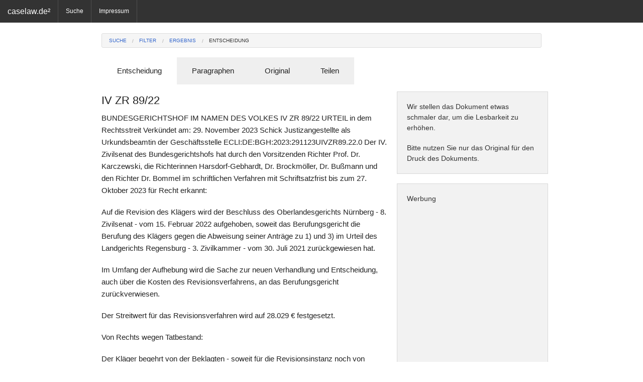

--- FILE ---
content_type: text/html; charset=utf-8
request_url: http://www.caselaw.de/document?di=b4df3d70-bf14-472c-880c-ff6d595c9a38
body_size: 9098
content:
<!DOCTYPE html>
<html lang="de">
<head>

    <title>IV ZR 89/22 - caselaw.de</title>


<meta charset="utf-8" />
<meta http-equiv="X-UA-Compatible" content="IE=edge" />
<meta name="author" content="ASSETARIS e.K." />
<meta name="viewport" content="width=device-width, initial-scale=1.0" />
<meta http-equiv="cache-control" content="no-cache" />
<meta name="google-site-verification" content="5QuYRMacy6d9-vhlSjZQX-jCPVOB-6d6AErfY6V9SHE" />

<script src="/js/vendor/jquery.js"></script>
<script src="/js/foundation.min.js"></script>
<script src="/js/foundation/foundation.offcanvas.min.js"></script>

<script data-ad-client="ca-pub-5676915706911852" async src="https://pagead2.googlesyndication.com/pagead/js/adsbygoogle.js">
(adsbygoogle = window.adsbygoogle || []).push({
    requestNonPersonalizedAds=1,
    google_ad_client: "ca-pub-5676915706911852",
    enable_page_level_ads: true
});
</script>

<link rel="shortcut icon" href="/favicon.ico" />
<link rel="stylesheet" href="/css/foundation.css" />
<link rel="stylesheet" href="/css/app.css" />


</head>
<body id="front">
	<div class="off-canvas-wrap">
	  	<div class="inner-wrap">	
			<aside class="left-off-canvas-menu">
	<ul class="off-canvas-list">
		<li><label>Menü</label></li>
		<li><a href="/search">Suche</a></li>

		<li><a href="/imprint">Impressum</a></li>
	</ul>
</aside>

<nav class="tab-bar show-for-small">
	<a class="left-off-canvas-toggle menu-icon">
		<span></span>
	</a>

	<section class="middle tab-bar-section">
		<h1 class="title">caselaw.de²</h1>
	</section>
</nav>

	
<nav class="top-bar hide-for-small" data-topbar>
	<ul class="title-area">
		<li class="name">
		<h1><a href="/">caselaw.de²</a></h1>
		</li>
	</ul>

	<section class="top-bar-section">
	<ul class="left">

		<li class="divider"></li>
		<li><a href="/search">Suche</a></li>

		<li class="divider"></li>
		<li><a href="/imprint">Impressum</a></li>
		<li class="divider"></li>

	</ul>
	</section>
</nav>
				
			<section class="main-section">
			

<br />

<div class="row">
    <div class="large-12 medium-12 small-12 columns" id="head">

        <ul class="breadcrumbs">
            <li><a href="/search?si=">Suche</a></li>
            <li><a href="/filter?si=">Filter</a></li>
            <li><a href="/result?si=">Ergebnis</a></li>
            <li class="current hide-for-small"><a href="#">Entscheidung</a></li>
        </ul>

        <dl class="tabs" data-tab>
          <dd class="active"><a href="#document">Entscheidung</a></dd>
          <dd><a href="#law">Paragraphen</a></dd>
          <dd><a href="#original">Original</a></dd>
          <dd><a href="#share">Teilen</a></dd>
        </dl>

        <div class="tabs-content">
            <div class="content active" id="document">

                <div class="row">
            	    <div class="large-8 medium-8 small-12 columns">
                    <h4>IV ZR 89/22</h4>

                    <p>BUNDESGERICHTSHOF IM NAMEN DES VOLKES IV ZR 89/22 URTEIL in dem Rechtsstreit Verkündet am: 29. November 2023 Schick Justizangestellte als Urkundsbeamtin der Geschäftsstelle ECLI:DE:BGH:2023:291123UIVZR89.22.0 Der IV. Zivilsenat des Bundesgerichtshofs hat durch den Vorsitzenden Richter Prof. Dr. Karczewski, die Richterinnen Harsdorf-Gebhardt, Dr. Brockmöller, Dr. Bußmann und den Richter Dr. Bommel im schriftlichen Verfahren mit Schriftsatzfrist bis zum 27. Oktober 2023 für Recht erkannt:<p>Auf die Revision des Klägers wird der Beschluss des Oberlandesgerichts Nürnberg - 8. Zivilsenat - vom 15. Februar 2022 aufgehoben, soweit das Berufungsgericht die Berufung des Klägers gegen die Abweisung seiner Anträge zu 1) und 3) im Urteil des Landgerichts Regensburg - 3. Zivilkammer - vom 30. Juli 2021 zurückgewiesen hat.<p>Im Umfang der Aufhebung wird die Sache zur neuen Verhandlung und Entscheidung, auch über die Kosten des Revisionsverfahrens, an das Berufungsgericht zurückverwiesen.<p>Der Streitwert für das Revisionsverfahren wird auf 28.029 € festgesetzt.<p>Von Rechts wegen Tatbestand:<p>Der Kläger begehrt von der Beklagten - soweit für die Revisionsinstanz noch von Interesse - die Rückabwicklung eines Lebensversicherungsvertrages.<p>Der Kläger beantragte im Mai 2000 bei der Beklagten den Abschluss einer kapitalbildenden Lebensversicherung mit der Versicherungsnummer … nebst Berufsunfähigkeits-Zusatzversicherung mit Versicherungsbeginn zum 1. Juni 2000 und einer monatlichen Prämie von 64,83 €. Die Beklagte nahm den Antrag durch Übermittlung der Police nebst Policenbegleitschreiben an.<p>Auf der letzten Seite des Versicherungsscheins befindet sich unmittelbar vor der Unterschriftenzeile in einem eigenen Absatz in Fettdruck gehalten eine Widerspruchsbelehrung, die lautet:<p>&#34;Sie können den Versicherungsvertrag ab Stellung des Antrags bis zum Ablauf von 14 Tagen nach Zugang des Versicherungsscheins einschließlich der Versicherungsbedingungen und der übrigen Verbraucherinformationen widersprechen. Zur Wahrung der Frist genügt die rechtzeitige Absendung des Widerspruchs.&#34; Der Kläger zahlte die vereinbarten Prämien.<p>Mit Schreiben vom 18. Mai 2020 erklärte der Kläger den Widerspruch und forderte die Beklagte zur Rückabwicklung des Versicherungsvertrages auf. Das lehnte die Beklagte ab.<p>Mit der Klage verlangt der Kläger unter anderem die Zahlung eines Betrages in Höhe von 27.315 € nebst Zinsen sowie Erstattung der Kosten eines versicherungsmathematischen Gutachtens in Höhe von 714 € nebst Zinsen.<p>Das Landgericht hat die Klage abgewiesen. Das Oberlandesgericht hat die Berufung zurückgewiesen. Mit der vom Senat zugelassenen Revision verfolgt der Kläger sein Klagebegehren im geltend gemachten Umfang weiter.<p>Entscheidungsgründe:<p>Die Revision führt im Umfang der Aufhebung zur Zurückverweisung der Sache an das Berufungsgericht.<p>I. Das Berufungsgericht hat einen Zahlungsanspruch des Klägers aufgrund erklärten Widerspruchs gemäß den §§ 812 Abs. 1 Satz 1 Alt. 1, 818 Abs. 1 und 2 BGB verneint. Der Versicherungsvertrag sei nach dem sogenannten Policenmodell gemäß § 5a VVG in der hier maßgeblichen, vom 29. Juli 1994 bis 31. Juli 2001 geltenden Fassung (im Folgenden: § 5a VVG a.F.) zustande gekommen. Inhaltlich erweise sich die maßgebliche Widerspruchsbelehrung auf Seite 5 des Versicherungsscheins insofern als unzureichend, als es an einem ausdrücklichen Hinweis auf die beim Widerspruch einzuhaltende Schriftform fehlte. Die Passage über die &#34;rechtzeitige Absendung&#34; genüge diesem Erfordernis nicht.<p>Nach der Rechtsprechung des Bundesgerichtshofs sei § 5a Abs. 2 Satz 4 VVG a.F. richtlinienkonform einschränkend auszulegen und im Bereich der Lebens- und Rentenversicherung nicht anzuwenden. Das Widerspruchsrecht des Versicherungsnehmers, der nicht ordnungsgemäß über sein Widerspruchsrecht belehrt worden sei, bestehe im Anwendungsbereich der Zweiten und Dritten Richtlinie Lebensversicherung demgemäß grundsätzlich fort. Das gelte jedoch nicht uneingeschränkt. Zu Recht habe der Gerichtshof der Europäischen Union in seinem Urteil vom 19. Dezember 2019 entschieden, dass die Rücktrittsfrist bei einem Lebensversicherungsvertrag auch dann ab Inkenntnissetzung vom Vertragsschluss zu laufen beginne, wenn in den mitgeteilten Informationen nicht angegeben worden sei, dass die Rücktrittserklärung nach dem maßgeblichen nationalen Recht keiner besonderen Form bedürfe oder wenn eine Form verlangt werde, die nach dem maßgeblichen Recht nicht vorgeschrieben sei, solange dem Versicherungsnehmer durch die Informationen nicht die Möglichkeit genommen werde, sein Rücktrittsrecht im Wesentlichen unter denselben Bedingungen wie bei Mitteilung zutreffender Informationen auszuüben. Davon sei hier auszugehen. Dem Kläger sei die Möglichkeit, sich binnen bestimmter Frist vom Vertragsschluss lösen zu können, klar vor Augen geführt worden. Es habe nur ein Hinweis auf die notwendige Schriftform gefehlt. Dieser finde sich jedoch in § 3 der Allgemeinen Versicherungsbedingungen, wo erneut über das Widerspruchsrecht belehrt worden sei, wenn auch nicht in drucktechnisch deutlicher Form. Hierdurch sei dem Versicherungsnehmer aber nicht die Möglichkeit genommen worden, sein Widerspruchsrecht im Wesentlichen unter denselben Bedingungen wie bei Mitteilung zutreffender Informationen auszuüben. Die im Versicherungsschein enthaltene Belehrung habe dem Kläger insbesondere keine zusätzlichen, gesetzlich nicht vorgesehenen Voraussetzungen abverlangt oder ihn in die Irre geführt.<p>II. Das hält rechtlicher Nachprüfung in einem entscheidenden Punkt nicht stand. Ein bereicherungsrechtlicher Anspruch aus §§ 812 Abs. 1 Satz 1 Alt. 1, 818 Abs. 1 BGB kann dem Kläger nicht mit der vom Berufungsgericht gegebenen Begründung versagt werden.<p>1. Das Berufungsgericht hat ohne Rechtsfehler festgestellt, dass die Beklagte den Kläger nicht ordnungsgemäß im Sinne von § 5a Abs. 2 Satz 1 VVG a.F. über das Widerspruchsrecht belehrte. Die Widerspruchsbelehrung enthielt keinen Hinweis auf die nach § 5a Abs. 1 Satz 1 VVG a.F. erforderliche Schriftform des Widerspruchs (Senatsurteil vom 29. Juli 2015 - IV ZR 448/14, VersR 2015, 1104 Rn. 24; vgl. auch Senatsurteile vom 15. März 2023 - IV ZR 40/21, VersR 2023, 631 Rn. 10 m.w.N. und vom 15. Februar 2023 - IV ZR 353/21, r+s 2023, 298 Rn. 11, zur Veröffentlichung in BGHZ 236, 163 vorgesehen).<p>2. Zu Unrecht hat das Berufungsgericht jedoch angenommen, einem (fortbestehenden) Widerspruchsrecht des Klägers stehe entgegen, dass der Belehrungsfehler im Streitfall nicht geeignet gewesen sei, den Kläger von der Ausübung eines fristgerechten Widerspruchs abzuhalten.<p>a) Wie der Senat nach Erlass der Berufungsentscheidung mit Urteil vom 15. Februar 2023 (IV ZR 353/21, r+s 2023, 298 Rn. 13 ff.) entschieden und im Einzelnen begründet hat, ist ein Bereicherungsanspruch nach § 242 BGB wegen rechtsmissbräuchlicher Ausübung des Widerspruchsrechts ausgeschlossen, wenn dem Versicherungsnehmer durch eine fehlerhafte Information in der Widerspruchsbelehrung nicht die Möglichkeit genommen wird, sein Widerspruchsrecht im Wesentlichen unter denselben Bedingungen wie bei zutreffender Belehrung auszuüben. Unter diesen (engen) Voraussetzungen liegt ein geringfügiger Belehrungsfehler vor, der einer Ausübung des Widerspruchsrechts nach § 242 BGB entgegensteht.<p>b) Entgegen der Ansicht des Berufungsgerichts wurde dem Kläger jedoch hier durch den fehlenden Hinweis auf die nach § 5a Abs. 1 Satz 1 VVG in der ab 29. Juli 1994 gültigen Fassung erforderliche Schriftform des Widerspruchs die Möglichkeit genommen, sein Widerspruchsrecht im Wesentlichen unter denselben Bedingungen wie bei zutreffender Belehrung auszuüben. Wie der Senat ebenfalls nach Erlass des Berufungsurteils mit Urteil vom 15. März 2023 (IV ZR 40/21, VersR 2023, 631 Rn. 13 ff.) entschieden und im Einzelnen begründet hat, liegt kein geringfügiger Belehrungsfehler im oben genannten Sinne vor, wenn eine Widerspruchsbelehrung keinen Hinweis auf die nach § 5a Abs. 1 Satz 1 VVG a.F. erforderliche Form (hier: Schriftform) enthielt. Allein dem in der Belehrung enthaltenen Hinweis, dass zur Wahrung der Frist rechtzeitiges Absenden der Widerspruchserklärung genüge, wird der Versicherungsnehmer nicht entnehmen, dass ein Widerspruch in Schriftform erforderlich ist. Vielmehr wird er - anders als das Berufungsgericht meint - annehmen, dass ein formloser Widerspruch ebenfalls genügt (vgl. Senatsurteil vom 15. März 2023 aaO Rn. 14 ff.).<p>Etwas anderes ergibt sich hier auch nicht deshalb, weil in § 3 der Allgemeinen Versicherungsbedingungen der Hinweis auf die notwendige Schriftform enthalten ist, denn die Belehrung dort ist - wie das Berufungsgericht nicht verkannt hat - drucktechnisch nicht hervorgehoben und erfüllt damit ebenso nicht die Anforderungen an eine ordnungsgemäße Belehrung (vgl. Senatsurteil vom 1. Juni 2016 - IV ZR 482/14, VersR 2017, 275 Rn. 20). Schließlich kommt es entgegen der Ansicht des Berufungsgerichts auch nicht darauf an, ob sich der Kläger bei anderen vertragsrelevanten Erklärungen der Schriftform bedient hat. Eine ordnungsgemäße Widerspruchsbelehrung ist nach § 5a Abs. 2 Satz 1 VVG a.F. gesetzlich vorgeschrieben. Darauf, ob der Versicherungsnehmer im Einzelfall trotz nicht ordnungsgemäßer Belehrung von seinem Widerspruchsrecht gleichwohl zutreffend Kenntnis hatte, kommt es ebenso wenig an wie auf Kausalitätserwägungen; die Frage der Ordnungsgemäßheit der Belehrung ist abstrakt zu beurteilen (vgl. Senatsbeschluss vom 27. Januar 2016 - IV ZR<p>130/15, r+s 2016, 230 Rn. 15 m.w.N.; Senatsurteil vom 29. Juli 2015 - IV ZR 94/14, NJW 2015, 3582 Rn. 12).<p>III. Das angefochtene Urteil ist daher im Umfang der Anfechtung aufzuheben und die Sache zur neuen Verhandlung und Entscheidung sowie zur weiteren Sachaufklärung an das Berufungsgericht zurückzuverweisen (§ 562 Abs. 1, § 563 Abs. 1 Satz 1 ZPO).<p>Eine Vorlage an den Gerichtshof der Europäischen Union nach Art. 267 Abs. 3 AEUV zum Einwand von Treu und Glauben (§ 242 BGB) ist im Streitfall auch unter Berücksichtigung der Entscheidungen des Gerichtshofs der Europäischen Union vom 9. September 2021 (Volkswagen Bank u.a., C-33/20, C-155/20 und C-187/20, EU:C:2021:736 = NJW 2022, 40) und des Verfassungsgerichtshofs Rheinland-Pfalz vom 22. Juli 2022 (VersR 2022, 1252) nicht veranlasst, da jedenfalls der Senat vorliegend keine abschließende Entscheidung trifft und derzeit noch offen ist, ob es auf den Einwand von Treu und Glauben für eine abschließende Entscheidung ankommt (vgl. BGH, Urteil vom 9. Juli 2015 - I ZR 46/12, GRUR 2016, 171 Rn. 49 m.w.N.). Das Berufungsgericht hat zunächst im Rahmen der ihm obliegenden tatrichterlichen Würdigung festzustellen, ob besonders gravierende Umstände des Einzelfalls vorliegen, mit der Folge, dass die Geltendmachung des Widerspruchsrechts ausnahmsweise Treu und Glauben widersprechen könnte (Senatsurteil vom 15. März 2023 - IV ZR 40/21, VersR 2023, 631 Rn. 25). Mit Urteil vom 19. Juli 2023 (IV ZR 268/21, VersR 2023, 1151) hat der Senat in diesem Zusammenhang zudem entschieden und im Einzelnen begründet, dass auch unter Berücksichtigung dieser Rechtsprechung des Gerichtshofs der Europäischen Union daran festzuhalten ist, dass die Geltendmachung des Widerspruchsrechts gemäß § 5a Abs. 1 Satz 1 VVG a.F. auch bei einer fehlenden oder fehlerhaften Widerspruchsbelehrung ausnahmsweise Treu und Glauben (§ 242 BGB) widersprechen und damit unzulässig sein kann, wenn besonders gravierende Umstände des Einzelfalles vorliegen, die vom Tatrichter festzustellen sind und zu diesem Einwand eine Vorlage nach Art. 267 Abs. 3 AEUV nicht geboten ist (Senatsurteil vom 19. Juli 2023 aaO Rn. 9, 13 ff.).<p>Prof. Dr. Karczewski Harsdorf-Gebhardt Dr. Brockmöller Dr. Bußmann Dr. Bommel Vorinstanzen: LG Regensburg, Entscheidung vom 30.07.2021 - 33 O 585/21 OLG Nürnberg, Entscheidung vom 15.02.2022 - 8 U 2854/21 -<p>
                    </div>

                    <div class="large-4 medium-4 hide-for-small columns panel">
                        <p class="hint">Wir stellen das Dokument etwas schmaler dar, um die Lesbarkeit zu erhöhen.</p>
                        <p class="hint">Bitte nutzen Sie nur das Original für den Druck des Dokuments.</p>
                    </div>

                    
                    <div class="large-4 medium-4 hide-for-small columns panel">
                        <p class="hint">Werbung</p>
                        <!-- 11 caselaw_document_responsive -->
<ins class="adsbygoogle"
     style="display:block"
     data-ad-client="ca-pub-5676915706911852"
     data-ad-slot="8954920127"
     data-ad-format="auto"></ins>
                    </div>
                    
                                                        
                </div>

                <div class="row">
                    <div class="large-8 medium-8 small-12 columns panel">
                    <p>Urheber dieses Dokuments ist der <a href="http://www.bundesgerichtshof.de">Bundesgerichtshof</a>. Nach § 5 UrhG geniessen Entscheidungen und Gesetze keinen urheberrechtlichen Schutz. Auflagen des Gerichts können aber die kommerzielle Verwertung einschränken. In Anlehnung an Creative Commons Lizenzen ist die Nutzung mit einer <a href="https://creativecommons.org/licenses/by-nc-sa/3.0/de/">CC BY-NC-SA 3.0 DE</a> Lizenz vergleichbar. Bitte beachten Sie, dass diese Entscheidung urheberrechtlich geschützte Abbildungen enthalten kann. Vor einer Nutzung - über die reine Wiedergabe der Entscheidung hinaus - sind in solchen Fällen entsprechende Nutzungsrechte bei den jeweiligen Rechteinhabern einzuholen.</p>
                    </div>

                    <div class="large-12 medium-12 small-12 columns">
                    <a href="#head" class="button">▲ Anfang</a>
                    </div>
                </div>

            </div>

            <div class="content" id="law">

                <div class="row">
                    <div class="large-8 medium-8 small-12 columns">
                        <h4>Paragraphen in IV ZR 89/22</h4>

                        <h5>Sortiert nach der Häufigkeit</h5>

                        <table style="width: 100%; word-wrap:break-word; table-layout: fixed">

                            <thead>
                            <tr>
                            <th style="text-align: right;">Häufigkeit</th>
                            <th colspan="2" style="text-align: center;">Paragraph</th>
                            </tr>
                            </thead>

                            <tbody>
                                
                                <tr>
                                    <td style="text-align: right;">9</td>
                                    <td style="text-align: right;">5</td>
                                    <td>VVG</td>
                                </tr>
                                
                                <tr>
                                    <td style="text-align: right;">4</td>
                                    <td style="text-align: right;">242</td>
                                    <td>BGB</td>
                                </tr>
                                
                                <tr>
                                    <td style="text-align: right;">2</td>
                                    <td style="text-align: right;">267</td>
                                    <td>AEUV</td>
                                </tr>
                                
                                <tr>
                                    <td style="text-align: right;">2</td>
                                    <td style="text-align: right;">812</td>
                                    <td>BGB</td>
                                </tr>
                                
                                <tr>
                                    <td style="text-align: right;">2</td>
                                    <td style="text-align: right;">818</td>
                                    <td>BGB</td>
                                </tr>
                                
                                <tr>
                                    <td style="text-align: right;">1</td>
                                    <td style="text-align: right;">2</td>
                                    <td>BGB</td>
                                </tr>
                                
                                <tr>
                                    <td style="text-align: right;">1</td>
                                    <td style="text-align: right;">3</td>
                                    <td>WO</td>
                                </tr>
                                
                                <tr>
                                    <td style="text-align: right;">1</td>
                                    <td style="text-align: right;">562</td>
                                    <td>ZPO</td>
                                </tr>
                                
                                <tr>
                                    <td style="text-align: right;">1</td>
                                    <td style="text-align: right;">563</td>
                                    <td>ZPO</td>
                                </tr>
                                
                            </tbody>

                        </table>
                    </div>

                    <div class="large-4 medium-4 hide-for-small columns panel">
                        <p class="hint">Die aufgeführten Paragraphen wurden durch eine ausgeklügelte Software ermittelt.</p>
                        <p class="hint">Bitte haben Sie dafür Verständnis, dass dabei auch falsche Kombinationen aus Paragraph und Gesetz ermittelt werden können.</p>
                        <p class="hint">Sollte ein Gesetz in Gänze übersehen worden sein, dann teilen Sie uns diesen Umstand bitte mit.</p>
                    </div>
                </div>

                <div class="row">

                    <div class="large-8 medium-8 small-12 columns">

                        <h5>Sortiert nach dem Alphabet</h5>

                        <table style="width: 100%; word-wrap:break-word; table-layout: fixed">

                            <thead>
                            <tr>
                            <th style="text-align: right;">Häufigkeit</th>
                            <th colspan="2" style="text-align: center;">Paragraph</th>
                            </tr>
                            </thead>

                            <tbody>
                                
                                <tr>
                                    <td style="text-align: right;">2</td>
                                    <td style="text-align: right;">267</td>
                                    <td>AEUV</td>
                                </tr>
                                
                                <tr>
                                    <td style="text-align: right;">1</td>
                                    <td style="text-align: right;">2</td>
                                    <td>BGB</td>
                                </tr>
                                
                                <tr>
                                    <td style="text-align: right;">4</td>
                                    <td style="text-align: right;">242</td>
                                    <td>BGB</td>
                                </tr>
                                
                                <tr>
                                    <td style="text-align: right;">2</td>
                                    <td style="text-align: right;">812</td>
                                    <td>BGB</td>
                                </tr>
                                
                                <tr>
                                    <td style="text-align: right;">2</td>
                                    <td style="text-align: right;">818</td>
                                    <td>BGB</td>
                                </tr>
                                
                                <tr>
                                    <td style="text-align: right;">9</td>
                                    <td style="text-align: right;">5</td>
                                    <td>VVG</td>
                                </tr>
                                
                                <tr>
                                    <td style="text-align: right;">1</td>
                                    <td style="text-align: right;">3</td>
                                    <td>WO</td>
                                </tr>
                                
                                <tr>
                                    <td style="text-align: right;">1</td>
                                    <td style="text-align: right;">562</td>
                                    <td>ZPO</td>
                                </tr>
                                
                                <tr>
                                    <td style="text-align: right;">1</td>
                                    <td style="text-align: right;">563</td>
                                    <td>ZPO</td>
                                </tr>
                                
                            </tbody>

                        </table>
                    </div>

                </div>
            </div>

            <div class="content" id="original">

                <div class="row">
                    <div class="large-8 medium-8 small-12 columns">
                        <h4>Original von IV ZR 89/22</h4>

                        <p>Der nachfolgende Link führt Sie zum originalen Dokument. Aufgrund der technischen Natur des Internets ist es möglich, dass der Link zum jetzigen Zeitpunkt nicht mehr gültig ist. Bitte haben Sie dafür Verständnis, dass wir nicht alle Links einer ständigen Prüfung unterziehen können.</p>
                        <a href="http://juris.bundesgerichtshof.de/cgi-bin/rechtsprechung/document.py?Gericht=bgh&amp;Art=en&amp;Datum=2023&amp;Sort=1&amp;Seite=98&amp;nr=135978&amp;pos=2962&amp;anz=3056&amp;Blank=1.pdf" class="button">Öffnen</a>
                    </div>

                    <div class="large-4 medium-4 hide-for-small columns panel">
                        <p class="hint">Bitte nutzen Sie möglichst das Original für den Druck des Dokuments.</p>
                    </div>
                </div>

            </div>

            <div class="content" id="share">

                <div class="row">
                    <div class="large-8 medium-8 small-12 columns">
                        <h4>Teilen von IV ZR 89/22</h4>

                        <p>Wenn Sie in einer E-Mail auf diese Entscheidung hinweisen möchten, dann können Sie diese komfortabel <a href="mailto:benutzer@provider.de?body=%0D%0Ahttp://www.caselaw.de/link?name=IV%2bZR%2b89%252F22%0D%0A%0D%0AEine%20Dienstleistung%20von%20www.caselaw.de">erstellen lassen</a>, wenn Ihr Mail-Programm diese Option unterstützt. Alternativ können Sie den nachfolgenden Link in Ihre E-Mails und Webseiten einbauen:</p>
        		        <input type="text" value="http://www.caselaw.de/link?name=IV&#43;ZR&#43;89%2F22" readonly />
                    </div>

                    <div class="large-4 medium-4 hide-for-small columns panel">
                        <p class="hint">Bitte nutzen Sie den Link in sozialen Netzwerken wie Facebook oder Google+.</p>
                        <p class="hint">Das ist ein wirksames Mittel um mehr Menschen auf unsere Dienste aufmerksam zu machen.</p>
                    </div>
                </div>
            </div>
        </div>
	</div>
</div>


			</section>

			<a class="exit-off-canvas"></a>
		</div>
	</div>		
	<footer>
	<div>
		<p>Eine Dienstleistung von <a href="/imprint" style="color:white;">caselaw.de</a>&nbsp;| Diese&nbsp;Datensammlung unterliegt der Creative Commons Lizenz <a href="https://creativecommons.org/licenses/by-nc-sa/3.0/de/" style="color:white;">CC&nbsp;BY-NC-SA&nbsp;3.0&nbsp;DE</a><span class="show-for-small-only">&nbsp;| <a href="/imprint" style="color:white;">Impressum</a></span></p>
	</div>
</footer>
	<script>(adsbygoogle = window.adsbygoogle || []).push({});</script>
	<script>$(document).foundation();</script>	
	

<script>

    function onClickSend() {
        to = $("#to").val()
        ka = $("#to").val()

        if (to.length > 0 && ka.length > 0) {
            $("#lnk_send").addClass("disabled");
            $("#waitSend").html('<img src="/img/ajax/wait_kit.gif" />');

            $.getJSON("/api/v1/documentkindle?di=b4df3d70-bf14-472c-880c-ff6d595c9a38&to=" + to + "&ka=" + ka, function (data) {
                status = "?"
                message = "?"

                $.each(data, function (key, val) {
                    if (key == "status") {
                        status = val
                    } else if (key == "message") {
                        message = val
                    }
                });

                if (status == "OK") {
                    message = "Das Dokument wurde erfolgreich gesendet!"
                }

                $("#waitSend").text("");
                $("#lnk_send").removeClass("disabled");

                alert(message)
            });
        } else {
            alert("Es wurde keine Mailadresse angegeben!")
        }
    }

    $(document).ready(function(){
        $("#lnk_send").click(onClickSend);
    });

</script>

    		
</body>
</html>










--- FILE ---
content_type: text/html; charset=utf-8
request_url: https://www.google.com/recaptcha/api2/aframe
body_size: 226
content:
<!DOCTYPE HTML><html><head><meta http-equiv="content-type" content="text/html; charset=UTF-8"></head><body><script nonce="zYuYTDJC5DWBf5Uf93g20w">/** Anti-fraud and anti-abuse applications only. See google.com/recaptcha */ try{var clients={'sodar':'https://pagead2.googlesyndication.com/pagead/sodar?'};window.addEventListener("message",function(a){try{if(a.source===window.parent){var b=JSON.parse(a.data);var c=clients[b['id']];if(c){var d=document.createElement('img');d.src=c+b['params']+'&rc='+(localStorage.getItem("rc::a")?sessionStorage.getItem("rc::b"):"");window.document.body.appendChild(d);sessionStorage.setItem("rc::e",parseInt(sessionStorage.getItem("rc::e")||0)+1);localStorage.setItem("rc::h",'1767990864260');}}}catch(b){}});window.parent.postMessage("_grecaptcha_ready", "*");}catch(b){}</script></body></html>

--- FILE ---
content_type: text/css; charset=utf-8
request_url: http://www.caselaw.de/css/app.css
body_size: 403
content:
html, body {
	font-size: 95% !important;
}

.tab-bar {
	background-color: #333333;
}

footer {
	background-repeat:no-repeat;
	background-color: #333333;
	position: absolute;
	left: 0;
	width: 100% !important;
}

footer p {
	font-size:small;
	padding-top: 1em;
	padding-bottom: 1em;
	padding-left: 1em;
	padding-right: 1em;
	margin-top: 0em;
	margin-bottom: 0em;
	color: #888;
}

footer a {
	color: #888;
}

footer a:hover {
	color: #FFF;
	text-decoration: none;
}

a.result {
	color: white;
	text-decoration: underline;
}

a.result:hover {
	color: white;
	text-decoration: underline;
}

a.result:visited {
	color: white;
	text-decoration: underline;
}

h5.result {
    color: gainsboro;
}

span.logo {
    color: #aa1100;
}

p.hint {
	font-size: 94%;
}

em {
    color: #aa1100;
    font-style: normal;
    font-weight: bold;
}

hr { 
    display: block;
    margin-top: 0.5em;
    margin-bottom: 0.5em;
    margin-left: auto;
    margin-right: auto;
    border-style: solid;
    border-width: thin;
}

--- FILE ---
content_type: application/javascript
request_url: http://www.caselaw.de/js/foundation/foundation.offcanvas.min.js
body_size: 431
content:
(function($,window,document,undefined){'use strict';Foundation.libs.offcanvas={name:'offcanvas',version:'5.2.1',settings:{},init:function(scope,method,options){this.events()},events:function(){var S=this.S;S(this.scope).off('.offcanvas').on('click.fndtn.offcanvas','.left-off-canvas-toggle',function(e){e.preventDefault();S(this).closest('.off-canvas-wrap').toggleClass('move-right')}).on('click.fndtn.offcanvas','.exit-off-canvas',function(e){e.preventDefault();S(".off-canvas-wrap").removeClass("move-right")}).on('click.fndtn.offcanvas','.left-off-canvas-menu a',function(e){e.preventDefault();var href=$(this).attr('href');S('.off-canvas-wrap').on('transitionend webkitTransitionEnd oTransitionEnd',function(e){window.location=href
S('.off-canvas-wrap').off('transitionend webkitTransitionEnd oTransitionEnd')});S(".off-canvas-wrap").removeClass("move-right")}).on('click.fndtn.offcanvas','.right-off-canvas-toggle',function(e){e.preventDefault();S(this).closest(".off-canvas-wrap").toggleClass("move-left")}).on('click.fndtn.offcanvas','.exit-off-canvas',function(e){e.preventDefault();S(".off-canvas-wrap").removeClass("move-left")}).on('click.fndtn.offcanvas','.right-off-canvas-menu a',function(e){e.preventDefault();var href=$(this).attr('href');S('.off-canvas-wrap').on('transitionend webkitTransitionEnd oTransitionEnd',function(e){window.location=href
S('.off-canvas-wrap').off('transitionend webkitTransitionEnd oTransitionEnd')});S(".off-canvas-wrap").removeClass("move-left")})},reflow:function(){}}}(jQuery,this,this.document))